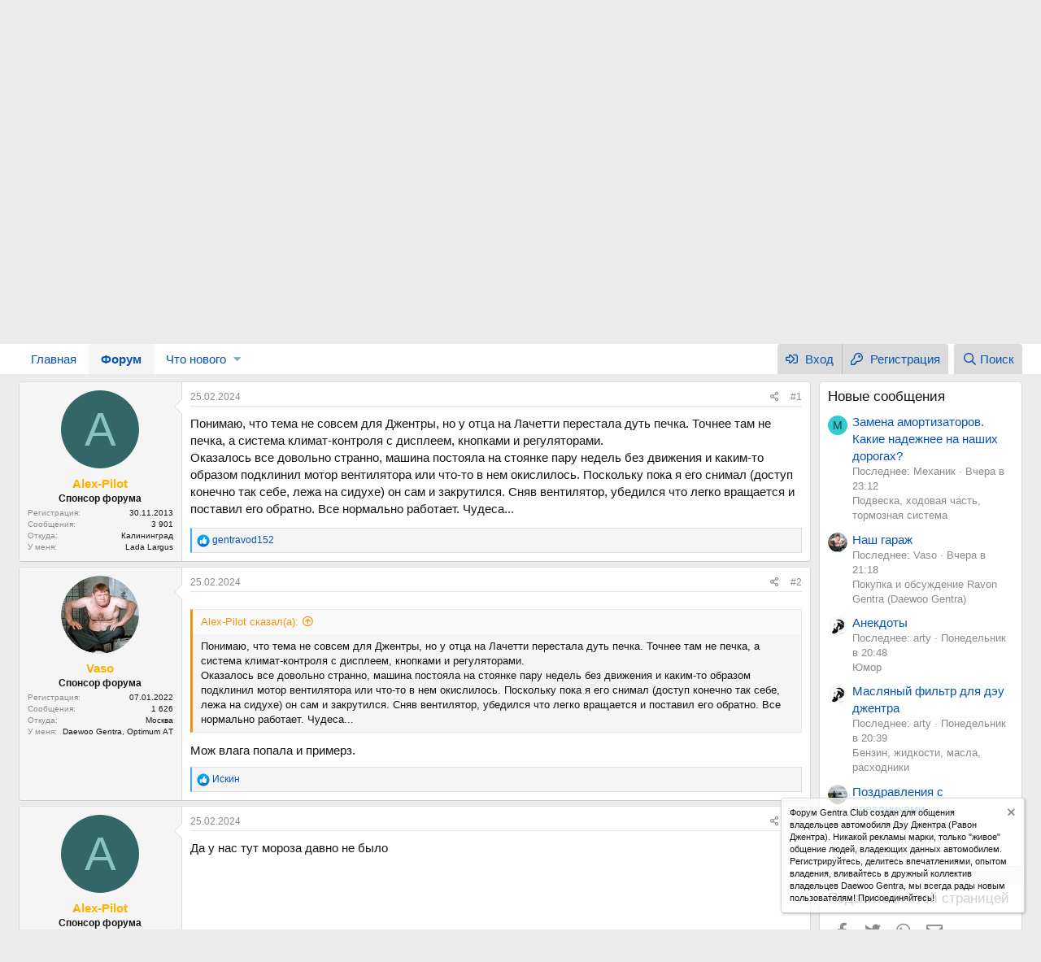

--- FILE ---
content_type: text/html; charset=utf-8
request_url: https://gentra-club.ru/threads/ventiljator-klimata.4600/
body_size: 17876
content:
<!DOCTYPE html>
<html id="XF" lang="ru-RU" dir="LTR"
	data-app="public"
	data-template="thread_view"
	data-container-key="node-22"
	data-content-key="thread-4600"
	data-logged-in="false"
	data-cookie-prefix="xf_"
	data-csrf="1768959065,105a86902ba57eaefae7c449c02144d4"
	class="has-no-js template-thread_view"
	 data-run-jobs="">
<head>
	<!-- Yandex.RTB -->
<script>window.yaContextCb=window.yaContextCb||[]</script>
<script src="https://yandex.ru/ads/system/context.js" async></script>
	<meta charset="utf-8" />
	<meta http-equiv="X-UA-Compatible" content="IE=Edge" />
	<meta name="viewport" content="width=device-width, initial-scale=1, viewport-fit=cover">

	
	
	

	<title>Вентилятор климата | Gentra Club - Клуб Ravon Gentra (Daewoo Gentra)</title>

	
		
		<meta name="description" content="Понимаю, что тема не совсем для Джентры, но у отца на Лачетти перестала дуть печка. Точнее там не печка, а система климат-контроля с дисплеем, кнопками и..." />
		<meta property="og:description" content="Понимаю, что тема не совсем для Джентры, но у отца на Лачетти перестала дуть печка. Точнее там не печка, а система климат-контроля с дисплеем, кнопками и регуляторами.
Оказалось все довольно странно, машина постояла на стоянке пару недель без движения и каким-то образом подклинил мотор..." />
		<meta property="twitter:description" content="Понимаю, что тема не совсем для Джентры, но у отца на Лачетти перестала дуть печка. Точнее там не печка, а система климат-контроля с дисплеем, кнопками и регуляторами.
Оказалось все довольно..." />
	
	
		<meta property="og:url" content="https://gentra-club.ru/threads/ventiljator-klimata.4600/" />
	
		<link rel="canonical" href="https://gentra-club.ru/threads/ventiljator-klimata.4600/" />
	

	
		
	
	
	<meta property="og:site_name" content="Gentra Club - Клуб Ravon Gentra (Daewoo Gentra)" />


	
	
		
	
	
	<meta property="og:type" content="website" />


	
	
		
	
	
	
		<meta property="og:title" content="Вентилятор климата" />
		<meta property="twitter:title" content="Вентилятор климата" />
	


	
	
	
	

	
		<meta name="theme-color" content="#fefefe" />
	

	
	

	


	<link rel="preload" href="/styles/fonts/fa/fa-regular-400.woff2?_v=5.12.1" as="font" type="font/woff2" crossorigin="anonymous" />


	<link rel="preload" href="/styles/fonts/fa/fa-solid-900.woff2?_v=5.12.1" as="font" type="font/woff2" crossorigin="anonymous" />


<link rel="preload" href="/styles/fonts/fa/fa-brands-400.woff2?_v=5.12.1" as="font" type="font/woff2" crossorigin="anonymous" />

	<link rel="stylesheet" href="/css.php?css=public%3Anormalize.css%2Cpublic%3Acore.less%2Cpublic%3Aapp.less&amp;s=1&amp;l=2&amp;d=1746104970&amp;k=f2d004f2e3cacc629a40d38c1be35fee5a33bac5" />

	<link rel="stylesheet" href="/css.php?css=public%3Abb_code.less%2Cpublic%3Amessage.less%2Cpublic%3Anotices.less%2Cpublic%3Ashare_controls.less%2Cpublic%3Aextra.less&amp;s=1&amp;l=2&amp;d=1746104970&amp;k=d9098f9b95ac54808a3bc2a5db05adc2385b1d31" />

	
		<script src="/js/xf/preamble.min.js?_v=448dca15"></script>
	


	
	
	
</head>
<body data-template="thread_view">

<div class="p-pageWrapper" id="top">



<header class="p-header" id="header">
	<div class="p-header-inner">
		<div class="p-header-content">

			<div class="p-header-logo p-header-logo--image">
				<a href="https://gentra-club.ru">
					<img src="/styles/default/xenforo/xenforo-logo.png"
						alt="Gentra Club - Клуб Ravon Gentra (Daewoo Gentra)"
						 />
				</a>
			</div>

			
		</div>
	</div>
</header>





	<div class="p-navSticky p-navSticky--primary" data-xf-init="sticky-header">
		
	<nav class="p-nav">
		<div class="p-nav-inner">
			<a class="p-nav-menuTrigger" data-xf-click="off-canvas" data-menu=".js-headerOffCanvasMenu" role="button" tabindex="0">
				<i aria-hidden="true"></i>
				<span class="p-nav-menuText">Меню</span>
			</a>

			<div class="p-nav-smallLogo">
				<a href="https://gentra-club.ru">
					<img src="/styles/default/xenforo/xenforo-logo.png"
						alt="Gentra Club - Клуб Ravon Gentra (Daewoo Gentra)"
					 />
				</a>
			</div>

			<div class="p-nav-scroller hScroller" data-xf-init="h-scroller" data-auto-scroll=".p-navEl.is-selected">
				<div class="hScroller-scroll">
					<ul class="p-nav-list js-offCanvasNavSource">
					
						<li>
							
	<div class="p-navEl " >
		

			
	
	<a href="https://gentra-club.ru"
		class="p-navEl-link "
		
		data-xf-key="1"
		data-nav-id="home">Главная</a>


			

		
		
	</div>

						</li>
					
						<li>
							
	<div class="p-navEl is-selected" data-has-children="true">
		

			
	
	<a href="/"
		class="p-navEl-link p-navEl-link--splitMenu "
		
		
		data-nav-id="forums">Форум</a>


			<a data-xf-key="2"
				data-xf-click="menu"
				data-menu-pos-ref="< .p-navEl"
				class="p-navEl-splitTrigger"
				role="button"
				tabindex="0"
				aria-label="Переключатель раскрытия"
				aria-expanded="false"
				aria-haspopup="true"></a>

		
		
			<div class="menu menu--structural" data-menu="menu" aria-hidden="true">
				<div class="menu-content">
					
						
	
	
	<a href="/whats-new/posts/"
		class="menu-linkRow u-indentDepth0 js-offCanvasCopy "
		
		
		data-nav-id="newPosts">Новые сообщения</a>

	

					
						
	
	
	<a href="/search/?type=post"
		class="menu-linkRow u-indentDepth0 js-offCanvasCopy "
		
		
		data-nav-id="searchForums">Поиск по форуму</a>

	

					
				</div>
			</div>
		
	</div>

						</li>
					
						<li>
							
	<div class="p-navEl " data-has-children="true">
		

			
	
	<a href="/whats-new/"
		class="p-navEl-link p-navEl-link--splitMenu "
		
		
		data-nav-id="whatsNew">Что нового</a>


			<a data-xf-key="3"
				data-xf-click="menu"
				data-menu-pos-ref="< .p-navEl"
				class="p-navEl-splitTrigger"
				role="button"
				tabindex="0"
				aria-label="Переключатель раскрытия"
				aria-expanded="false"
				aria-haspopup="true"></a>

		
		
			<div class="menu menu--structural" data-menu="menu" aria-hidden="true">
				<div class="menu-content">
					
						
	
	
	<a href="/whats-new/posts/"
		class="menu-linkRow u-indentDepth0 js-offCanvasCopy "
		 rel="nofollow"
		
		data-nav-id="whatsNewPosts">Новые сообщения</a>

	

					
						
	
	
	<a href="/whats-new/latest-activity"
		class="menu-linkRow u-indentDepth0 js-offCanvasCopy "
		 rel="nofollow"
		
		data-nav-id="latestActivity">Недавняя активность</a>

	

					
				</div>
			</div>
		
	</div>

						</li>
					
					</ul>
				</div>
			</div>

			<div class="p-nav-opposite">
				<div class="p-navgroup p-account p-navgroup--guest">
					
						<a href="/login/" class="p-navgroup-link p-navgroup-link--textual p-navgroup-link--logIn"
							data-xf-click="overlay" data-follow-redirects="on">
							<span class="p-navgroup-linkText">Вход</span>
						</a>
						
							<a href="/register/" class="p-navgroup-link p-navgroup-link--textual p-navgroup-link--register"
								data-xf-click="overlay" data-follow-redirects="on">
								<span class="p-navgroup-linkText">Регистрация</span>
							</a>
						
					
				</div>

				<div class="p-navgroup p-discovery">
					<a href="/whats-new/"
						class="p-navgroup-link p-navgroup-link--iconic p-navgroup-link--whatsnew"
						aria-label="Что нового"
						title="Что нового">
						<i aria-hidden="true"></i>
						<span class="p-navgroup-linkText">Что нового</span>
					</a>

					
						<a href="/search/"
							class="p-navgroup-link p-navgroup-link--iconic p-navgroup-link--search"
							data-xf-click="menu"
							data-xf-key="/"
							aria-label="Поиск"
							aria-expanded="false"
							aria-haspopup="true"
							title="Поиск">
							<i aria-hidden="true"></i>
							<span class="p-navgroup-linkText">Поиск</span>
						</a>
						<div class="menu menu--structural menu--wide" data-menu="menu" aria-hidden="true">
							<form action="/search/search" method="post"
								class="menu-content"
								data-xf-init="quick-search">

								<h3 class="menu-header">Поиск</h3>
								
								<div class="menu-row">
									
										<div class="inputGroup inputGroup--joined">
											<input type="text" class="input" name="keywords" placeholder="Поиск..." aria-label="Поиск" data-menu-autofocus="true" />
											
			<select name="constraints" class="js-quickSearch-constraint input" aria-label="Поиск в">
				<option value="">Везде</option>
<option value="{&quot;search_type&quot;:&quot;post&quot;}">Темы</option>
<option value="{&quot;search_type&quot;:&quot;post&quot;,&quot;c&quot;:{&quot;nodes&quot;:[22],&quot;child_nodes&quot;:1}}">Этот раздел</option>
<option value="{&quot;search_type&quot;:&quot;post&quot;,&quot;c&quot;:{&quot;thread&quot;:4600}}">Эта тема</option>

			</select>
		
										</div>
									
								</div>

								
								<div class="menu-row">
									<label class="iconic"><input type="checkbox"  name="c[title_only]" value="1" /><i aria-hidden="true"></i><span class="iconic-label">Искать только в заголовках</span></label>

								</div>
								
								<div class="menu-row">
									<div class="inputGroup">
										<span class="inputGroup-text" id="ctrl_search_menu_by_member">Автор:</span>
										<input type="text" class="input" name="c[users]" data-xf-init="auto-complete" placeholder="Пользователь" aria-labelledby="ctrl_search_menu_by_member" />
									</div>
								</div>
								<div class="menu-footer">
									<span class="menu-footer-controls">
										<button type="submit" class="button--primary button button--icon button--icon--search"><span class="button-text">Найти</span></button>
										<a href="/search/" class="button"><span class="button-text">Расширенный поиск...</span></a>
									</span>
								</div>

								<input type="hidden" name="_xfToken" value="1768959065,105a86902ba57eaefae7c449c02144d4" />
							</form>
						</div>
					
				</div>
			</div>
		</div>
	</nav>

	</div>
	
	
		<div class="p-sectionLinks">
			<div class="p-sectionLinks-inner hScroller" data-xf-init="h-scroller">
				<div class="hScroller-scroll">
					<ul class="p-sectionLinks-list">
					
						<li>
							
	<div class="p-navEl " >
		

			
	
	<a href="/whats-new/posts/"
		class="p-navEl-link "
		
		data-xf-key="alt+1"
		data-nav-id="newPosts">Новые сообщения</a>


			

		
		
	</div>

						</li>
					
						<li>
							
	<div class="p-navEl " >
		

			
	
	<a href="/search/?type=post"
		class="p-navEl-link "
		
		data-xf-key="alt+2"
		data-nav-id="searchForums">Поиск по форуму</a>


			

		
		
	</div>

						</li>
					
					</ul>
				</div>
			</div>
		</div>
	



<div class="offCanvasMenu offCanvasMenu--nav js-headerOffCanvasMenu" data-menu="menu" aria-hidden="true" data-ocm-builder="navigation">
	<div class="offCanvasMenu-backdrop" data-menu-close="true"></div>
	<div class="offCanvasMenu-content">
		<div class="offCanvasMenu-header">
			Меню
			<a class="offCanvasMenu-closer" data-menu-close="true" role="button" tabindex="0" aria-label="Закрыть"></a>
		</div>
		
			<div class="p-offCanvasRegisterLink">
				<div class="offCanvasMenu-linkHolder">
					<a href="/login/" class="offCanvasMenu-link" data-xf-click="overlay" data-menu-close="true">
						Вход
					</a>
				</div>
				<hr class="offCanvasMenu-separator" />
				
					<div class="offCanvasMenu-linkHolder">
						<a href="/register/" class="offCanvasMenu-link" data-xf-click="overlay" data-menu-close="true">
							Регистрация
						</a>
					</div>
					<hr class="offCanvasMenu-separator" />
				
			</div>
		
		<div class="js-offCanvasNavTarget"></div>
	</div>
</div>

<div class="p-body">
	<div class="p-body-inner">
		<!--XF:EXTRA_OUTPUT-->

		
			
	
		
		
		

		<ul class="notices notices--block notices--isMulti js-notices"
			data-xf-init="notices"
			data-type="block"
			data-scroll-interval="6">

			
				
	<li class="notice js-notice notice--primary"
		data-notice-id="14"
		data-delay-duration="0"
		data-display-duration="0"
		data-auto-dismiss=""
		data-visibility="">

		
		<div class="notice-content">
			
			<b><center><font size="4" color="red">ВНИМАНИЕ! ПРОСЬБА ВОЗДЕРЖАТЬСЯ ОТ ОБСУЖДЕНИЯ НА ФОРУМЕ ЛЮБЫХ ПОЛИТИЧЕСКИХ СОБЫТИЙ! СПАСИБО!</font></center></b>
		</div>
	</li>

			
				
	<li class="notice js-notice notice--primary"
		data-notice-id="13"
		data-delay-duration="0"
		data-display-duration="0"
		data-auto-dismiss=""
		data-visibility="">

		
		<div class="notice-content">
			
			<!-- Yandex.RTB R-A-1602504-1 -->
<div id="yandex_rtb_R-A-1602504-1"></div>
<script>window.yaContextCb.push(()=>{
	Ya.Context.AdvManager.render({
		"blockId": "R-A-1602504-1",
		"renderTo": "yandex_rtb_R-A-1602504-1"
	})
})
</script>
		</div>
	</li>

			
		</ul>
	

		

		

		
		
	
		<ul class="p-breadcrumbs "
			itemscope itemtype="https://schema.org/BreadcrumbList">
		
			

			
			
				
				
	<li itemprop="itemListElement" itemscope itemtype="https://schema.org/ListItem">
		<a href="https://gentra-club.ru" itemprop="item">
			<span itemprop="name">Главная</span>
		</a>
		<meta itemprop="position" content="1" />
	</li>

			

			
				
				
	<li itemprop="itemListElement" itemscope itemtype="https://schema.org/ListItem">
		<a href="/" itemprop="item">
			<span itemprop="name">Форум</span>
		</a>
		<meta itemprop="position" content="2" />
	</li>

			
			
				
				
	<li itemprop="itemListElement" itemscope itemtype="https://schema.org/ListItem">
		<a href="/#ravon-gentra-forum-gentra-club.1" itemprop="item">
			<span itemprop="name">Ravon Gentra | Форум Gentra Club</span>
		</a>
		<meta itemprop="position" content="3" />
	</li>

			
				
				
	<li itemprop="itemListElement" itemscope itemtype="https://schema.org/ListItem">
		<a href="/forums/obsluzhivanie-daewoo-gentra-ehkspluatacija-i-remont.4/" itemprop="item">
			<span itemprop="name">Обслуживание Daewoo Gentra: эксплуатация и ремонт</span>
		</a>
		<meta itemprop="position" content="4" />
	</li>

			
				
				
	<li itemprop="itemListElement" itemscope itemtype="https://schema.org/ListItem">
		<a href="/forums/otoplenie-ventiljacija-kondicioner.22/" itemprop="item">
			<span itemprop="name">Отопление, вентиляция, кондиционер</span>
		</a>
		<meta itemprop="position" content="5" />
	</li>

			

		
		</ul>
	

		

		
	<noscript><div class="blockMessage blockMessage--important blockMessage--iconic u-noJsOnly">JavaScript отключен. Для полноценно использования нашего сайта, пожалуйста, включите JavaScript в своем браузере.</div></noscript>

		
	<!--[if lt IE 9]><div class="blockMessage blockMessage&#45;&#45;important blockMessage&#45;&#45;iconic">Вы используете устаревший браузер. Этот и другие сайты могут отображаться в нем неправильно.<br />Необходимо обновить браузер или попробовать использовать <a href="https://www.google.com/chrome/browser/" target="_blank">другой</a>.</div><![endif]-->


		
			<div class="p-body-header">
			
				
					<div class="p-title ">
					
						
							<h1 class="p-title-value">Вентилятор климата</h1>
						
						
					
					</div>
				

				
					<div class="p-description">
	<ul class="listInline listInline--bullet">
		<li>
			<i class="fa--xf far fa-user" aria-hidden="true" title="Автор темы"></i>
			<span class="u-srOnly">Автор темы</span>

			<a href="/members/alex-pilot.611/" class="username  u-concealed" dir="auto" data-user-id="611" data-xf-init="member-tooltip">Alex-Pilot</a>
		</li>
		<li>
			<i class="fa--xf far fa-clock" aria-hidden="true" title="Дата начала"></i>
			<span class="u-srOnly">Дата начала</span>

			<a href="/threads/ventiljator-klimata.4600/" class="u-concealed"><time  class="u-dt" dir="auto" datetime="2024-02-25T16:52:16+0300" data-time="1708869136" data-date-string="25.02.2024" data-time-string="16:52" title="25.02.2024 в 16:52">25.02.2024</time></a>
		</li>
		
	</ul>
</div>
				
			
			</div>
		

		<div class="p-body-main p-body-main--withSidebar ">
			

			<div class="p-body-content">
				
				<div class="p-body-pageContent">








	
	
	
		
	
	
	


	
	
	
		
	
	
	


	
	
		
	
	
	


	
	









	

	
		
	







	



    



    





<div class="block block--messages" data-xf-init="" data-type="post" data-href="/inline-mod/">

	
	


	<div class="block-outer"></div>

	<div class="block-outer js-threadStatusField"></div>

	<div class="block-container lbContainer"
		data-xf-init="lightbox select-to-quote"
		data-message-selector=".js-post"
		data-lb-id="thread-4600"
		data-lb-universal="0">

		<div class="block-body js-replyNewMessageContainer">
			
				
					
	
	
	<article class="message message--post js-post js-inlineModContainer  "
		data-author="Alex-Pilot"
		data-content="post-228325"
		id="js-post-228325">

		<span class="u-anchorTarget" id="post-228325"></span>

		<div class="message-inner">
			<div class="message-cell message-cell--user">
				

	<section itemscope itemtype="https://schema.org/Person" class="message-user">
		<div class="message-avatar ">
			<div class="message-avatar-wrapper">
				<a href="/members/alex-pilot.611/" class="avatar avatar--m avatar--default avatar--default--dynamic" data-user-id="611" data-xf-init="member-tooltip" style="background-color: #336666; color: #88c3c3">
			<span class="avatar-u611-m">A</span> 
		</a>
				
			</div>
		</div>
		<div class="message-userDetails">
			<h4 class="message-name"><a href="/members/alex-pilot.611/" class="username " dir="auto" data-user-id="611" data-xf-init="member-tooltip" itemprop="name"><span class="username--style11">Alex-Pilot</span></a></h4>
			<h5 class="userTitle message-userTitle" dir="auto" itemprop="jobTitle"><b>Спонсор форума</b></h5>
			
		</div>
		
			
			
				<div class="message-userExtras">
				
					
						<dl class="pairs pairs--justified">
							<dt>Регистрация</dt>
							<dd>30.11.2013</dd>
						</dl>
					
					
						<dl class="pairs pairs--justified">
							<dt>Сообщения</dt>
							<dd>3 901</dd>
						</dl>
					
					
					
					
					
					
					
						

	
		
			<dl class="pairs pairs--justified">
				<dt>Откуда</dt>
				<dd>
					
	
		
			Калининград
		
	

				</dd>
			</dl>
		
	
		
			<dl class="pairs pairs--justified">
				<dt>У меня</dt>
				<dd>
					
	
		
			Lada Largus
		
	

				</dd>
			</dl>
		
	

						
					
				
				</div>
			
		
		<span class="message-userArrow"></span>
	</section>

			</div>
			<div class="message-cell message-cell--main">
				<div class="message-main js-quickEditTarget">

					<header class="message-attribution message-attribution--split">
						<div class="message-attribution-main">
							<a href="/threads/ventiljator-klimata.4600/post-228325" class="u-concealed"
								rel="nofollow">
								<time  class="u-dt" dir="auto" datetime="2024-02-25T16:52:16+0300" data-time="1708869136" data-date-string="25.02.2024" data-time-string="16:52" title="25.02.2024 в 16:52">25.02.2024</time>
							</a>
						</div>

						<ul class="message-attribution-opposite message-attribution-opposite--list">
							
							<li>
								<a href="/threads/ventiljator-klimata.4600/post-228325"
									data-xf-init="share-tooltip" data-href="/posts/228325/share"
									rel="nofollow">
									<i class="fa--xf far fa-share-alt" aria-hidden="true"></i>
								</a>
							</li>
							
							
								<li>
									<a href="/threads/ventiljator-klimata.4600/post-228325" rel="nofollow">
										#1
									</a>
								</li>
							
						</ul>
					</header>

					<div class="message-content js-messageContent">

						
						
						

						<div class="message-userContent lbContainer js-lbContainer "
							data-lb-id="post-228325"
							data-lb-caption-desc="Alex-Pilot &middot; 25.02.2024 в 16:52">

							
								

	

							

							<article class="message-body js-selectToQuote">
								
								<div class="bbWrapper">Понимаю, что тема не совсем для Джентры, но у отца на Лачетти перестала дуть печка. Точнее там не печка, а система климат-контроля с дисплеем, кнопками и регуляторами.<br />
Оказалось все довольно странно, машина постояла на стоянке пару недель без движения и каким-то образом подклинил мотор вентилятора или что-то в нем окислилось. Поскольку пока я его снимал (доступ конечно так себе, лежа на сидухе) он сам и закрутился. Сняв вентилятор, убедился что легко вращается и поставил его обратно. Все нормально работает. Чудеса...</div>
								<div class="js-selectToQuoteEnd">&nbsp;</div>
								
							</article>

							
								

	

							

							
						</div>

						

						
	

					</div>

					<footer class="message-footer">
						

						<div class="reactionsBar js-reactionsList is-active">
							
	
	
		<ul class="reactionSummary">
		
			<li><span class="reaction reaction--small reaction--1" data-reaction-id="1"><i aria-hidden="true"></i><img src="[data-uri]" class="reaction-sprite js-reaction" alt="Like" title="Like" /></span></li>
		
		</ul>
	


<span class="u-srOnly">Реакции:</span>
<a class="reactionsBar-link" href="/posts/228325/reactions" data-xf-click="overlay" data-cache="false"><bdi>gentravod152</bdi></a>
						</div>

						<div class="js-historyTarget message-historyTarget toggleTarget" data-href="trigger-href"></div>
					</footer>
				</div>
			</div>
			
		</div>
	</article>

	

				
			
				
					
	
	
	<article class="message message--post js-post js-inlineModContainer  "
		data-author="Vaso"
		data-content="post-228330"
		id="js-post-228330">

		<span class="u-anchorTarget" id="post-228330"></span>

		<div class="message-inner">
			<div class="message-cell message-cell--user">
				

	<section itemscope itemtype="https://schema.org/Person" class="message-user">
		<div class="message-avatar ">
			<div class="message-avatar-wrapper">
				<a href="/members/vaso.5926/" class="avatar avatar--m" data-user-id="5926" data-xf-init="member-tooltip">
			<img src="/data/avatars/m/5/5926.jpg?1665217915" srcset="/data/avatars/l/5/5926.jpg?1665217915 2x" alt="Vaso" class="avatar-u5926-m" itemprop="image" /> 
		</a>
				
			</div>
		</div>
		<div class="message-userDetails">
			<h4 class="message-name"><a href="/members/vaso.5926/" class="username " dir="auto" data-user-id="5926" data-xf-init="member-tooltip" itemprop="name"><span class="username--style11">Vaso</span></a></h4>
			<h5 class="userTitle message-userTitle" dir="auto" itemprop="jobTitle"><b>Спонсор форума</b></h5>
			
		</div>
		
			
			
				<div class="message-userExtras">
				
					
						<dl class="pairs pairs--justified">
							<dt>Регистрация</dt>
							<dd>07.01.2022</dd>
						</dl>
					
					
						<dl class="pairs pairs--justified">
							<dt>Сообщения</dt>
							<dd>1 626</dd>
						</dl>
					
					
					
					
					
					
					
						

	
		
			<dl class="pairs pairs--justified">
				<dt>Откуда</dt>
				<dd>
					
	
		
			Москва
		
	

				</dd>
			</dl>
		
	
		
			<dl class="pairs pairs--justified">
				<dt>У меня</dt>
				<dd>
					
	
		
			Daewoo Gentra, Optimum АT
		
	

				</dd>
			</dl>
		
	

						
					
				
				</div>
			
		
		<span class="message-userArrow"></span>
	</section>

			</div>
			<div class="message-cell message-cell--main">
				<div class="message-main js-quickEditTarget">

					<header class="message-attribution message-attribution--split">
						<div class="message-attribution-main">
							<a href="/threads/ventiljator-klimata.4600/post-228330" class="u-concealed"
								rel="nofollow">
								<time  class="u-dt" dir="auto" datetime="2024-02-25T18:13:26+0300" data-time="1708874006" data-date-string="25.02.2024" data-time-string="18:13" title="25.02.2024 в 18:13">25.02.2024</time>
							</a>
						</div>

						<ul class="message-attribution-opposite message-attribution-opposite--list">
							
							<li>
								<a href="/threads/ventiljator-klimata.4600/post-228330"
									data-xf-init="share-tooltip" data-href="/posts/228330/share"
									rel="nofollow">
									<i class="fa--xf far fa-share-alt" aria-hidden="true"></i>
								</a>
							</li>
							
							
								<li>
									<a href="/threads/ventiljator-klimata.4600/post-228330" rel="nofollow">
										#2
									</a>
								</li>
							
						</ul>
					</header>

					<div class="message-content js-messageContent">

						
						
						

						<div class="message-userContent lbContainer js-lbContainer "
							data-lb-id="post-228330"
							data-lb-caption-desc="Vaso &middot; 25.02.2024 в 18:13">

							

							<article class="message-body js-selectToQuote">
								
								<div class="bbWrapper"><blockquote class="bbCodeBlock bbCodeBlock--expandable bbCodeBlock--quote">
	
		<div class="bbCodeBlock-title">
			
				<a href="/goto/post?id=228325"
					class="bbCodeBlock-sourceJump"
					data-xf-click="attribution"
					data-content-selector="#post-228325">Alex-Pilot сказал(а):</a>
			
		</div>
	
	<div class="bbCodeBlock-content">
		
		<div class="bbCodeBlock-expandContent ">
			Понимаю, что тема не совсем для Джентры, но у отца на Лачетти перестала дуть печка. Точнее там не печка, а система климат-контроля с дисплеем, кнопками и регуляторами.<br />
Оказалось все довольно странно, машина постояла на стоянке пару недель без движения и каким-то образом подклинил мотор вентилятора или что-то в нем окислилось. Поскольку пока я его снимал (доступ конечно так себе, лежа на сидухе) он сам и закрутился. Сняв вентилятор, убедился что легко вращается и поставил его обратно. Все нормально работает. Чудеса...
		</div>
		<div class="bbCodeBlock-expandLink"><a>Нажмите, чтобы раскрыть...</a></div>
	</div>
</blockquote>Мож влага попала и примерз.</div>
								<div class="js-selectToQuoteEnd">&nbsp;</div>
								
							</article>

							

							
						</div>

						

						
	

					</div>

					<footer class="message-footer">
						

						<div class="reactionsBar js-reactionsList is-active">
							
	
	
		<ul class="reactionSummary">
		
			<li><span class="reaction reaction--small reaction--1" data-reaction-id="1"><i aria-hidden="true"></i><img src="[data-uri]" class="reaction-sprite js-reaction" alt="Like" title="Like" /></span></li>
		
		</ul>
	


<span class="u-srOnly">Реакции:</span>
<a class="reactionsBar-link" href="/posts/228330/reactions" data-xf-click="overlay" data-cache="false"><bdi>Искин</bdi></a>
						</div>

						<div class="js-historyTarget message-historyTarget toggleTarget" data-href="trigger-href"></div>
					</footer>
				</div>
			</div>
			
		</div>
	</article>

	

				
			
				
					
	
	
	<article class="message message--post js-post js-inlineModContainer  "
		data-author="Alex-Pilot"
		data-content="post-228339"
		id="js-post-228339">

		<span class="u-anchorTarget" id="post-228339"></span>

		<div class="message-inner">
			<div class="message-cell message-cell--user">
				

	<section itemscope itemtype="https://schema.org/Person" class="message-user">
		<div class="message-avatar ">
			<div class="message-avatar-wrapper">
				<a href="/members/alex-pilot.611/" class="avatar avatar--m avatar--default avatar--default--dynamic" data-user-id="611" data-xf-init="member-tooltip" style="background-color: #336666; color: #88c3c3">
			<span class="avatar-u611-m">A</span> 
		</a>
				
			</div>
		</div>
		<div class="message-userDetails">
			<h4 class="message-name"><a href="/members/alex-pilot.611/" class="username " dir="auto" data-user-id="611" data-xf-init="member-tooltip" itemprop="name"><span class="username--style11">Alex-Pilot</span></a></h4>
			<h5 class="userTitle message-userTitle" dir="auto" itemprop="jobTitle"><b>Спонсор форума</b></h5>
			
		</div>
		
			
			
				<div class="message-userExtras">
				
					
						<dl class="pairs pairs--justified">
							<dt>Регистрация</dt>
							<dd>30.11.2013</dd>
						</dl>
					
					
						<dl class="pairs pairs--justified">
							<dt>Сообщения</dt>
							<dd>3 901</dd>
						</dl>
					
					
					
					
					
					
					
						

	
		
			<dl class="pairs pairs--justified">
				<dt>Откуда</dt>
				<dd>
					
	
		
			Калининград
		
	

				</dd>
			</dl>
		
	
		
			<dl class="pairs pairs--justified">
				<dt>У меня</dt>
				<dd>
					
	
		
			Lada Largus
		
	

				</dd>
			</dl>
		
	

						
					
				
				</div>
			
		
		<span class="message-userArrow"></span>
	</section>

			</div>
			<div class="message-cell message-cell--main">
				<div class="message-main js-quickEditTarget">

					<header class="message-attribution message-attribution--split">
						<div class="message-attribution-main">
							<a href="/threads/ventiljator-klimata.4600/post-228339" class="u-concealed"
								rel="nofollow">
								<time  class="u-dt" dir="auto" datetime="2024-02-25T20:38:35+0300" data-time="1708882715" data-date-string="25.02.2024" data-time-string="20:38" title="25.02.2024 в 20:38">25.02.2024</time>
							</a>
						</div>

						<ul class="message-attribution-opposite message-attribution-opposite--list">
							
							<li>
								<a href="/threads/ventiljator-klimata.4600/post-228339"
									data-xf-init="share-tooltip" data-href="/posts/228339/share"
									rel="nofollow">
									<i class="fa--xf far fa-share-alt" aria-hidden="true"></i>
								</a>
							</li>
							
							
								<li>
									<a href="/threads/ventiljator-klimata.4600/post-228339" rel="nofollow">
										#3
									</a>
								</li>
							
						</ul>
					</header>

					<div class="message-content js-messageContent">

						
						
						

						<div class="message-userContent lbContainer js-lbContainer "
							data-lb-id="post-228339"
							data-lb-caption-desc="Alex-Pilot &middot; 25.02.2024 в 20:38">

							

							<article class="message-body js-selectToQuote">
								
								<div class="bbWrapper">Да у нас тут мороза давно не было</div>
								<div class="js-selectToQuoteEnd">&nbsp;</div>
								
							</article>

							

							
						</div>

						

						
	

					</div>

					<footer class="message-footer">
						

						<div class="reactionsBar js-reactionsList ">
							
						</div>

						<div class="js-historyTarget message-historyTarget toggleTarget" data-href="trigger-href"></div>
					</footer>
				</div>
			</div>
			
		</div>
	</article>

	

				
			
				
					
	
	
	<article class="message message--post js-post js-inlineModContainer  "
		data-author="Dimbombas"
		data-content="post-228341"
		id="js-post-228341">

		<span class="u-anchorTarget" id="post-228341"></span>

		<div class="message-inner">
			<div class="message-cell message-cell--user">
				

	<section itemscope itemtype="https://schema.org/Person" class="message-user">
		<div class="message-avatar ">
			<div class="message-avatar-wrapper">
				<a href="/members/dimbombas.1524/" class="avatar avatar--m avatar--default avatar--default--dynamic" data-user-id="1524" data-xf-init="member-tooltip" style="background-color: #669933; color: #0d1306">
			<span class="avatar-u1524-m">D</span> 
		</a>
				
			</div>
		</div>
		<div class="message-userDetails">
			<h4 class="message-name"><a href="/members/dimbombas.1524/" class="username " dir="auto" data-user-id="1524" data-xf-init="member-tooltip" itemprop="name"><span class="username--style11">Dimbombas</span></a></h4>
			<h5 class="userTitle message-userTitle" dir="auto" itemprop="jobTitle"><b>Спонсор форума</b></h5>
			
		</div>
		
			
			
				<div class="message-userExtras">
				
					
						<dl class="pairs pairs--justified">
							<dt>Регистрация</dt>
							<dd>02.11.2014</dd>
						</dl>
					
					
						<dl class="pairs pairs--justified">
							<dt>Сообщения</dt>
							<dd>406</dd>
						</dl>
					
					
					
					
					
					
					
						

	
		
			<dl class="pairs pairs--justified">
				<dt>Откуда</dt>
				<dd>
					
	
		
			Perm
		
	

				</dd>
			</dl>
		
	
		
			<dl class="pairs pairs--justified">
				<dt>У меня</dt>
				<dd>
					
	
		
			Оптимум, мех.
		
	

				</dd>
			</dl>
		
	

						
					
				
				</div>
			
		
		<span class="message-userArrow"></span>
	</section>

			</div>
			<div class="message-cell message-cell--main">
				<div class="message-main js-quickEditTarget">

					<header class="message-attribution message-attribution--split">
						<div class="message-attribution-main">
							<a href="/threads/ventiljator-klimata.4600/post-228341" class="u-concealed"
								rel="nofollow">
								<time  class="u-dt" dir="auto" datetime="2024-02-25T21:00:06+0300" data-time="1708884006" data-date-string="25.02.2024" data-time-string="21:00" title="25.02.2024 в 21:00">25.02.2024</time>
							</a>
						</div>

						<ul class="message-attribution-opposite message-attribution-opposite--list">
							
							<li>
								<a href="/threads/ventiljator-klimata.4600/post-228341"
									data-xf-init="share-tooltip" data-href="/posts/228341/share"
									rel="nofollow">
									<i class="fa--xf far fa-share-alt" aria-hidden="true"></i>
								</a>
							</li>
							
							
								<li>
									<a href="/threads/ventiljator-klimata.4600/post-228341" rel="nofollow">
										#4
									</a>
								</li>
							
						</ul>
					</header>

					<div class="message-content js-messageContent">

						
						
						

						<div class="message-userContent lbContainer js-lbContainer "
							data-lb-id="post-228341"
							data-lb-caption-desc="Dimbombas &middot; 25.02.2024 в 21:00">

							

							<article class="message-body js-selectToQuote">
								
								<div class="bbWrapper">На Джентре та же фигня была. Перестал включаться зимой. Снимал с нецензурной лексикой и проклятиями. Разобрал, почистил, собрал - работает.<br />

	

	<div class="bbCodeBlock bbCodeBlock--unfurl is-pending is-recrawl  js-unfurl fauxBlockLink"
		data-unfurl="true" data-result-id="1854" data-url="https://gentra-club.ru/threads/ne-rabotaet-ventiljator-na-1_yx-trjox-skorostjax.2282/post-213341" data-host="gentra-club.ru" data-pending="true">
		<div class="contentRow">
			
				<div class="contentRow-figure contentRow-figure--fixedSmall js-unfurl-figure">
					
						<span class="fa-2x u-muted">
							<i class="fa--xf far fa-spinner fa-pulse" aria-hidden="true"></i>
						</span>
					
				</div>
			
			<div class="contentRow-main">
				<h3 class="contentRow-header js-unfurl-title">
					<a href="https://gentra-club.ru/threads/ne-rabotaet-ventiljator-na-1_yx-trjox-skorostjax.2282/post-213341"
						class="link link--internal fauxBlockLink-blockLink"
						target=""
						rel=""
						data-proxy-href="">
						Не работает вентилятор на 1_ых трёх скоростях
					</a>
				</h3>

				<div class="contentRow-snippet js-unfurl-desc">Резистор, как я понимаю, и горит когда вал клинит? Если его закоротить (после чистки мотора), то в следующий клин вала что произойдёт? Предохранитель сгорит? Или что-то другое?  Не фантазируй заранее, снимай двигатель и смотри. Скорей всего щетки зависли или какой-то контакт отвалился.</div>

				<div class="contentRow-minor contentRow-minor--hideLinks">
					<span class="js-unfurl-favicon">
						
					</span>
					gentra-club.ru
				</div>
			</div>
		</div>
	</div></div>
								<div class="js-selectToQuoteEnd">&nbsp;</div>
								
							</article>

							

							
						</div>

						

						
	

					</div>

					<footer class="message-footer">
						

						<div class="reactionsBar js-reactionsList ">
							
						</div>

						<div class="js-historyTarget message-historyTarget toggleTarget" data-href="trigger-href"></div>
					</footer>
				</div>
			</div>
			
		</div>
	</article>

	

				
			
				
					
	
	
	<article class="message message--post js-post js-inlineModContainer  "
		data-author="Механик"
		data-content="post-228345"
		id="js-post-228345">

		<span class="u-anchorTarget" id="post-228345"></span>

		<div class="message-inner">
			<div class="message-cell message-cell--user">
				

	<section itemscope itemtype="https://schema.org/Person" class="message-user">
		<div class="message-avatar ">
			<div class="message-avatar-wrapper">
				<a href="/members/mexanik.1892/" class="avatar avatar--m avatar--default avatar--default--dynamic" data-user-id="1892" data-xf-init="member-tooltip" style="background-color: #33cccc; color: #0f3d3d">
			<span class="avatar-u1892-m">М</span> 
		</a>
				
			</div>
		</div>
		<div class="message-userDetails">
			<h4 class="message-name"><a href="/members/mexanik.1892/" class="username " dir="auto" data-user-id="1892" data-xf-init="member-tooltip" itemprop="name"><span class="username--style4">Механик</span></a></h4>
			<h5 class="userTitle message-userTitle" dir="auto" itemprop="jobTitle">Moderator</h5>
			
		</div>
		
			
			
				<div class="message-userExtras">
				
					
						<dl class="pairs pairs--justified">
							<dt>Регистрация</dt>
							<dd>27.05.2015</dd>
						</dl>
					
					
						<dl class="pairs pairs--justified">
							<dt>Сообщения</dt>
							<dd>4 132</dd>
						</dl>
					
					
					
					
					
					
					
						

	
		
			<dl class="pairs pairs--justified">
				<dt>Откуда</dt>
				<dd>
					
	
		
			Москва
		
	

				</dd>
			</dl>
		
	
		
			<dl class="pairs pairs--justified">
				<dt>У меня</dt>
				<dd>
					
	
		
			Реззо 1,6л  Матиз 1,2л
		
	

				</dd>
			</dl>
		
	

						
					
				
				</div>
			
		
		<span class="message-userArrow"></span>
	</section>

			</div>
			<div class="message-cell message-cell--main">
				<div class="message-main js-quickEditTarget">

					<header class="message-attribution message-attribution--split">
						<div class="message-attribution-main">
							<a href="/threads/ventiljator-klimata.4600/post-228345" class="u-concealed"
								rel="nofollow">
								<time  class="u-dt" dir="auto" datetime="2024-02-25T23:07:26+0300" data-time="1708891646" data-date-string="25.02.2024" data-time-string="23:07" title="25.02.2024 в 23:07">25.02.2024</time>
							</a>
						</div>

						<ul class="message-attribution-opposite message-attribution-opposite--list">
							
							<li>
								<a href="/threads/ventiljator-klimata.4600/post-228345"
									data-xf-init="share-tooltip" data-href="/posts/228345/share"
									rel="nofollow">
									<i class="fa--xf far fa-share-alt" aria-hidden="true"></i>
								</a>
							</li>
							
							
								<li>
									<a href="/threads/ventiljator-klimata.4600/post-228345" rel="nofollow">
										#5
									</a>
								</li>
							
						</ul>
					</header>

					<div class="message-content js-messageContent">

						
						
						

						<div class="message-userContent lbContainer js-lbContainer "
							data-lb-id="post-228345"
							data-lb-caption-desc="Механик &middot; 25.02.2024 в 23:07">

							

							<article class="message-body js-selectToQuote">
								
								<div class="bbWrapper"><blockquote class="bbCodeBlock bbCodeBlock--expandable bbCodeBlock--quote">
	
		<div class="bbCodeBlock-title">
			
				<a href="/goto/post?id=228325"
					class="bbCodeBlock-sourceJump"
					data-xf-click="attribution"
					data-content-selector="#post-228325">Alex-Pilot сказал(а):</a>
			
		</div>
	
	<div class="bbCodeBlock-content">
		
		<div class="bbCodeBlock-expandContent ">
			Понимаю, что тема не совсем для Джентры, но у отца на Лачетти перестала дуть печка. Точнее там не печка, а система климат-контроля с дисплеем, кнопками и регуляторами.<br />
Оказалось все довольно странно, машина постояла на стоянке пару недель без движения и каким-то образом подклинил мотор вентилятора или что-то в нем окислилось. Поскольку пока я его снимал (доступ конечно так себе, лежа на сидухе) он сам и закрутился. Сняв вентилятор, убедился что легко вращается и поставил его обратно. Все нормально работает. Чудеса...
		</div>
		<div class="bbCodeBlock-expandLink"><a>Нажмите, чтобы раскрыть...</a></div>
	</div>
</blockquote>Обычно щётки повисают. Если снял, хотя бы нужно было его продуть, и на фетр подшипников капнуть несколько капель моторного масла.</div>
								<div class="js-selectToQuoteEnd">&nbsp;</div>
								
							</article>

							

							
						</div>

						

						
	

					</div>

					<footer class="message-footer">
						

						<div class="reactionsBar js-reactionsList is-active">
							
	
	
		<ul class="reactionSummary">
		
			<li><span class="reaction reaction--small reaction--1" data-reaction-id="1"><i aria-hidden="true"></i><img src="[data-uri]" class="reaction-sprite js-reaction" alt="Like" title="Like" /></span></li>
		
		</ul>
	


<span class="u-srOnly">Реакции:</span>
<a class="reactionsBar-link" href="/posts/228345/reactions" data-xf-click="overlay" data-cache="false"><bdi>Искин</bdi> и <bdi>gentravod152</bdi></a>
						</div>

						<div class="js-historyTarget message-historyTarget toggleTarget" data-href="trigger-href"></div>
					</footer>
				</div>
			</div>
			
		</div>
	</article>

	

				
			
				
					
	
	
	<article class="message message--post js-post js-inlineModContainer  "
		data-author="Alex-Pilot"
		data-content="post-228346"
		id="js-post-228346">

		<span class="u-anchorTarget" id="post-228346"></span>

		<div class="message-inner">
			<div class="message-cell message-cell--user">
				

	<section itemscope itemtype="https://schema.org/Person" class="message-user">
		<div class="message-avatar ">
			<div class="message-avatar-wrapper">
				<a href="/members/alex-pilot.611/" class="avatar avatar--m avatar--default avatar--default--dynamic" data-user-id="611" data-xf-init="member-tooltip" style="background-color: #336666; color: #88c3c3">
			<span class="avatar-u611-m">A</span> 
		</a>
				
			</div>
		</div>
		<div class="message-userDetails">
			<h4 class="message-name"><a href="/members/alex-pilot.611/" class="username " dir="auto" data-user-id="611" data-xf-init="member-tooltip" itemprop="name"><span class="username--style11">Alex-Pilot</span></a></h4>
			<h5 class="userTitle message-userTitle" dir="auto" itemprop="jobTitle"><b>Спонсор форума</b></h5>
			
		</div>
		
			
			
				<div class="message-userExtras">
				
					
						<dl class="pairs pairs--justified">
							<dt>Регистрация</dt>
							<dd>30.11.2013</dd>
						</dl>
					
					
						<dl class="pairs pairs--justified">
							<dt>Сообщения</dt>
							<dd>3 901</dd>
						</dl>
					
					
					
					
					
					
					
						

	
		
			<dl class="pairs pairs--justified">
				<dt>Откуда</dt>
				<dd>
					
	
		
			Калининград
		
	

				</dd>
			</dl>
		
	
		
			<dl class="pairs pairs--justified">
				<dt>У меня</dt>
				<dd>
					
	
		
			Lada Largus
		
	

				</dd>
			</dl>
		
	

						
					
				
				</div>
			
		
		<span class="message-userArrow"></span>
	</section>

			</div>
			<div class="message-cell message-cell--main">
				<div class="message-main js-quickEditTarget">

					<header class="message-attribution message-attribution--split">
						<div class="message-attribution-main">
							<a href="/threads/ventiljator-klimata.4600/post-228346" class="u-concealed"
								rel="nofollow">
								<time  class="u-dt" dir="auto" datetime="2024-02-25T23:49:50+0300" data-time="1708894190" data-date-string="25.02.2024" data-time-string="23:49" title="25.02.2024 в 23:49">25.02.2024</time>
							</a>
						</div>

						<ul class="message-attribution-opposite message-attribution-opposite--list">
							
							<li>
								<a href="/threads/ventiljator-klimata.4600/post-228346"
									data-xf-init="share-tooltip" data-href="/posts/228346/share"
									rel="nofollow">
									<i class="fa--xf far fa-share-alt" aria-hidden="true"></i>
								</a>
							</li>
							
							
								<li>
									<a href="/threads/ventiljator-klimata.4600/post-228346" rel="nofollow">
										#6
									</a>
								</li>
							
						</ul>
					</header>

					<div class="message-content js-messageContent">

						
						
						

						<div class="message-userContent lbContainer js-lbContainer "
							data-lb-id="post-228346"
							data-lb-caption-desc="Alex-Pilot &middot; 25.02.2024 в 23:49">

							

							<article class="message-body js-selectToQuote">
								
								<div class="bbWrapper">Да, всю пыль и грязь с него вытряхнул.</div>
								<div class="js-selectToQuoteEnd">&nbsp;</div>
								
							</article>

							

							
						</div>

						

						
	

					</div>

					<footer class="message-footer">
						

						<div class="reactionsBar js-reactionsList ">
							
						</div>

						<div class="js-historyTarget message-historyTarget toggleTarget" data-href="trigger-href"></div>
					</footer>
				</div>
			</div>
			
		</div>
	</article>

	

				
			
		</div>
	</div>

	
		<div class="block-outer block-outer--after">
			
				
				
				
					<div class="block-outer-opposite">
						
							<a href="/login/" class="button--link button" data-xf-click="overlay"><span class="button-text">
								Для ответа нужно войти/зарегистрироваться
							</span></a>
						
					</div>
				
			
		</div>
	

	
	

</div>




    



    




    



    

<div class="blockMessage blockMessage--none">
	
	
		
		<div class="shareButtons shareButtons--iconic" data-xf-init="share-buttons" data-page-url="" data-page-title="" data-page-desc="">
			
				<span class="shareButtons-label">Поделиться:</span>
			

			<div class="shareButtons-buttons">
				

					
						<a class="shareButtons-button shareButtons-button--brand shareButtons-button--facebook" data-href="https://www.facebook.com/sharer.php?u={url}">
							<i aria-hidden="true"></i>
							<span>Facebook</span>
						</a>
					

					
						<a class="shareButtons-button shareButtons-button--brand shareButtons-button--twitter" data-href="https://twitter.com/intent/tweet?url={url}&amp;text={title}">
							<i aria-hidden="true"></i>
							<span>Twitter</span>
						</a>
					

					

					

					

					
						<a class="shareButtons-button shareButtons-button--brand shareButtons-button--whatsApp" data-href="https://api.whatsapp.com/send?text={title}&nbsp;{url}">
							<i aria-hidden="true"></i>
							<span>WhatsApp</span>
						</a>
					

					
						<a class="shareButtons-button shareButtons-button--email" data-href="mailto:?subject={title}&amp;body={url}">
							<i aria-hidden="true"></i>
							<span>Электронная почта</span>
						</a>
					

					
						<a class="shareButtons-button shareButtons-button--link is-hidden" data-clipboard="{url}">
							<i aria-hidden="true"></i>
							<span>Ссылка</span>
						</a>
					
				
			</div>
		</div>
	

</div>



</div>
				

	

		
		<!-- Yandex.RTB R-A-1602504-8 -->
		<div id="yandex_rtb_R-A-1602504-8"></div>
		<script>
		window.yaContextCb.push(()=>{
			Ya.Context.AdvManager.render({
				"blockId": "R-A-1602504-8",
				"renderTo": "yandex_rtb_R-A-1602504-8"
			})
		})
		</script>

	


			</div>

			
				<div class="p-body-sidebar">
					
					
						<div class="block" data-widget-id="7" data-widget-key="forum_overview_new_posts" data-widget-definition="new_posts">
		<div class="block-container">
			
				<h3 class="block-minorHeader">
					<a href="/whats-new/posts/?skip=1" rel="nofollow">Новые сообщения</a>
				</h3>
				<ul class="block-body">
					
						
							<li class="block-row">
								
	<div class="contentRow">
		<div class="contentRow-figure">
			<a href="/members/mexanik.1892/" class="avatar avatar--xxs avatar--default avatar--default--dynamic" data-user-id="1892" data-xf-init="member-tooltip" style="background-color: #33cccc; color: #0f3d3d">
			<span class="avatar-u1892-s">М</span> 
		</a>
		</div>
		<div class="contentRow-main contentRow-main--close">
			
				<a href="/threads/zamena-amortizatorov-kakie-nadezhnee-na-nashix-dorogax.1350/post-246380">Замена амортизаторов. Какие надежнее на наших дорогах?</a>
			

			<div class="contentRow-minor contentRow-minor--hideLinks">
				<ul class="listInline listInline--bullet">
					<li>Последнее: Механик</li>
					<li><time  class="u-dt" dir="auto" datetime="2026-01-20T23:12:31+0300" data-time="1768939951" data-date-string="20.01.2026" data-time-string="23:12" title="20.01.2026 в 23:12">Вчера в 23:12</time></li>
				</ul>
			</div>
			<div class="contentRow-minor contentRow-minor--hideLinks">
				<a href="/forums/podveska-xodovaja-chast-tormoznaja-sistema.19/">Подвеска, ходовая часть, тормозная система</a>
			</div>
		</div>
	</div>

							</li>
						
							<li class="block-row">
								
	<div class="contentRow">
		<div class="contentRow-figure">
			<a href="/members/vaso.5926/" class="avatar avatar--xxs" data-user-id="5926" data-xf-init="member-tooltip">
			<img src="/data/avatars/s/5/5926.jpg?1665217915"  alt="Vaso" class="avatar-u5926-s" /> 
		</a>
		</div>
		<div class="contentRow-main contentRow-main--close">
			
				<a href="/threads/nash-garazh.5302/post-246379">Наш гараж</a>
			

			<div class="contentRow-minor contentRow-minor--hideLinks">
				<ul class="listInline listInline--bullet">
					<li>Последнее: Vaso</li>
					<li><time  class="u-dt" dir="auto" datetime="2026-01-20T21:18:42+0300" data-time="1768933122" data-date-string="20.01.2026" data-time-string="21:18" title="20.01.2026 в 21:18">Вчера в 21:18</time></li>
				</ul>
			</div>
			<div class="contentRow-minor contentRow-minor--hideLinks">
				<a href="/forums/pokupka-i-obsuzhdenie-ravon-gentra-daewoo-gentra.2/">Покупка и обсуждение Ravon Gentra (Daewoo Gentra)</a>
			</div>
		</div>
	</div>

							</li>
						
							<li class="block-row">
								
	<div class="contentRow">
		<div class="contentRow-figure">
			<a href="/members/arty.1948/" class="avatar avatar--xxs" data-user-id="1948" data-xf-init="member-tooltip">
			<img src="/data/avatars/s/1/1948.jpg?1587490351"  alt="arty" class="avatar-u1948-s" /> 
		</a>
		</div>
		<div class="contentRow-main contentRow-main--close">
			
				<a href="/threads/anekdoty.90/post-246342">Анекдоты</a>
			

			<div class="contentRow-minor contentRow-minor--hideLinks">
				<ul class="listInline listInline--bullet">
					<li>Последнее: arty</li>
					<li><time  class="u-dt" dir="auto" datetime="2026-01-19T20:48:47+0300" data-time="1768844927" data-date-string="19.01.2026" data-time-string="20:48" title="19.01.2026 в 20:48">Понедельник в 20:48</time></li>
				</ul>
			</div>
			<div class="contentRow-minor contentRow-minor--hideLinks">
				<a href="/forums/jumor.34/">Юмор</a>
			</div>
		</div>
	</div>

							</li>
						
							<li class="block-row">
								
	<div class="contentRow">
		<div class="contentRow-figure">
			<a href="/members/arty.1948/" class="avatar avatar--xxs" data-user-id="1948" data-xf-init="member-tooltip">
			<img src="/data/avatars/s/1/1948.jpg?1587490351"  alt="arty" class="avatar-u1948-s" /> 
		</a>
		</div>
		<div class="contentRow-main contentRow-main--close">
			
				<a href="/threads/masljanyj-filtr-dlja-dehu-dzhentra.785/post-246338">Масляный фильтр для дэу джентра</a>
			

			<div class="contentRow-minor contentRow-minor--hideLinks">
				<ul class="listInline listInline--bullet">
					<li>Последнее: arty</li>
					<li><time  class="u-dt" dir="auto" datetime="2026-01-19T20:39:33+0300" data-time="1768844373" data-date-string="19.01.2026" data-time-string="20:39" title="19.01.2026 в 20:39">Понедельник в 20:39</time></li>
				</ul>
			</div>
			<div class="contentRow-minor contentRow-minor--hideLinks">
				<a href="/forums/benzin-zhidkosti-masla-rasxodniki.5/">Бензин, жидкости, масла, расходники</a>
			</div>
		</div>
	</div>

							</li>
						
							<li class="block-row">
								
	<div class="contentRow">
		<div class="contentRow-figure">
			<a href="/members/sterlja.2229/" class="avatar avatar--xxs" data-user-id="2229" data-xf-init="member-tooltip">
			<img src="/data/avatars/s/2/2229.jpg?1587581874"  alt="Стерля" class="avatar-u2229-s" /> 
		</a>
		</div>
		<div class="contentRow-main contentRow-main--close">
			
				<a href="/threads/pozdravlenija-s-prazdnikami.1690/post-246326">Поздравления с праздниками.</a>
			

			<div class="contentRow-minor contentRow-minor--hideLinks">
				<ul class="listInline listInline--bullet">
					<li>Последнее: Стерля</li>
					<li><time  class="u-dt" dir="auto" datetime="2026-01-19T07:25:29+0300" data-time="1768796729" data-date-string="19.01.2026" data-time-string="07:25" title="19.01.2026 в 07:25">Понедельник в 07:25</time></li>
				</ul>
			</div>
			<div class="contentRow-minor contentRow-minor--hideLinks">
				<a href="/forums/pozdravlenija.109/">Поздравления</a>
			</div>
		</div>
	</div>

							</li>
						
					
				</ul>
			
		</div>
	</div>


	<div class="block" data-widget-id="10" data-widget-key="forum_overview_share_page" data-widget-definition="share_page">
		<div class="block-container">
			<h3 class="block-minorHeader">Поделиться этой страницей</h3>
			<div class="block-body block-row">
				
					
	
		
		<div class="shareButtons shareButtons--iconic" data-xf-init="share-buttons" data-page-url="" data-page-title="" data-page-desc="">
			

			<div class="shareButtons-buttons">
				

					
						<a class="shareButtons-button shareButtons-button--brand shareButtons-button--facebook" data-href="https://www.facebook.com/sharer.php?u={url}">
							<i aria-hidden="true"></i>
							<span>Facebook</span>
						</a>
					

					
						<a class="shareButtons-button shareButtons-button--brand shareButtons-button--twitter" data-href="https://twitter.com/intent/tweet?url={url}&amp;text={title}">
							<i aria-hidden="true"></i>
							<span>Twitter</span>
						</a>
					

					

					

					

					
						<a class="shareButtons-button shareButtons-button--brand shareButtons-button--whatsApp" data-href="https://api.whatsapp.com/send?text={title}&nbsp;{url}">
							<i aria-hidden="true"></i>
							<span>WhatsApp</span>
						</a>
					

					
						<a class="shareButtons-button shareButtons-button--email" data-href="mailto:?subject={title}&amp;body={url}">
							<i aria-hidden="true"></i>
							<span>Электронная почта</span>
						</a>
					

					
						<a class="shareButtons-button shareButtons-button--link is-hidden" data-clipboard="{url}">
							<i aria-hidden="true"></i>
							<span>Ссылка</span>
						</a>
					
				
			</div>
		</div>
	

				
			</div>
		</div>
	</div>


	<div class="block">
		<div class="block-container">
			<h3 class="block-minorHeader">Партнеры</h3>
			<div class="block-body block-row">
				<!-- Yandex.RTB R-A-1602504-3 -->
<div id="yandex_rtb_R-A-1602504-3"></div>
<script>window.yaContextCb.push(()=>{
	Ya.Context.AdvManager.render({
		"blockId": "R-A-1602504-3",
		"renderTo": "yandex_rtb_R-A-1602504-3"
	})
})
</script>
			</div>
		</div>
	</div>
					
					
				</div>
			
		</div>

		
		
	
		<ul class="p-breadcrumbs p-breadcrumbs--bottom"
			itemscope itemtype="https://schema.org/BreadcrumbList">
		
			

			
			
				
				
	<li itemprop="itemListElement" itemscope itemtype="https://schema.org/ListItem">
		<a href="https://gentra-club.ru" itemprop="item">
			<span itemprop="name">Главная</span>
		</a>
		<meta itemprop="position" content="1" />
	</li>

			

			
				
				
	<li itemprop="itemListElement" itemscope itemtype="https://schema.org/ListItem">
		<a href="/" itemprop="item">
			<span itemprop="name">Форум</span>
		</a>
		<meta itemprop="position" content="2" />
	</li>

			
			
				
				
	<li itemprop="itemListElement" itemscope itemtype="https://schema.org/ListItem">
		<a href="/#ravon-gentra-forum-gentra-club.1" itemprop="item">
			<span itemprop="name">Ravon Gentra | Форум Gentra Club</span>
		</a>
		<meta itemprop="position" content="3" />
	</li>

			
				
				
	<li itemprop="itemListElement" itemscope itemtype="https://schema.org/ListItem">
		<a href="/forums/obsluzhivanie-daewoo-gentra-ehkspluatacija-i-remont.4/" itemprop="item">
			<span itemprop="name">Обслуживание Daewoo Gentra: эксплуатация и ремонт</span>
		</a>
		<meta itemprop="position" content="4" />
	</li>

			
				
				
	<li itemprop="itemListElement" itemscope itemtype="https://schema.org/ListItem">
		<a href="/forums/otoplenie-ventiljacija-kondicioner.22/" itemprop="item">
			<span itemprop="name">Отопление, вентиляция, кондиционер</span>
		</a>
		<meta itemprop="position" content="5" />
	</li>

			

		
		</ul>
	

		
	</div>
</div>

<footer class="p-footer" id="footer">
	<div class="p-footer-inner">

		<div class="p-footer-row">
			
				<div class="p-footer-row-main">
					<ul class="p-footer-linkList">
					
						
						
							<li><a href="/misc/language" data-xf-click="overlay"
								data-xf-init="tooltip" title="Выбор языка" rel="nofollow">
								<i class="fa--xf far fa-globe" aria-hidden="true"></i> Русский (RU)</a></li>
						
					
					</ul>
				</div>
			
			<div class="p-footer-row-opposite">
				<ul class="p-footer-linkList">
					

					
						<li><a href="/help/terms/">Условия и правила</a></li>
					

					
						<li><a href="/help/privacy-policy/">Политика конфиденциальности</a></li>
					

					
						<li><a href="/help/">Помощь</a></li>
					

					
						<li><a href="https://gentra-club.ru">Главная</a></li>
					
					
					<li><a href="/forums/-/index.rss" target="_blank" class="p-footer-rssLink" title="RSS"><span aria-hidden="true"><i class="fa--xf far fa-rss" aria-hidden="true"></i><span class="u-srOnly">RSS</span></span></a></li>
						<li>
					
						
	<!--LiveInternet counter--><script type="text/javascript"><!--
document.write("<a href='http://www.liveinternet.ru/click' "+
"target=_blank><img src='//counter.yadro.ru/hit?t16.2;r"+
escape(document.referrer)+((typeof(screen)=="undefined")?"":
";s"+screen.width+"*"+screen.height+"*"+(screen.colorDepth?
screen.colorDepth:screen.pixelDepth))+";u"+escape(document.URL)+
";"+Math.random()+
"' alt='' title='LiveInternet: показано число просмотров за 24"+
" часа, посетителей за 24 часа и за сегодня' "+
"border='0' width='88' height='31'><\/a>")
//--></script><!--/LiveInternet-->

<!-- Yandex.Metrika informer -->
<a href="https://metrika.yandex.ru/stat/?id=21346669&amp;from=informer"
target="_blank" rel="nofollow"><img src="https://informer.yandex.ru/informer/21346669/3_0_FFFFFFFF_FFFAFAFF_0_pageviews"
style="width:88px; height:31px; border:0;" alt="Яндекс.Метрика" title="Яндекс.Метрика: данные за сегодня (просмотры, визиты и уникальные посетители)" /></a>
<!-- /Yandex.Metrika informer -->

<!-- Yandex.Metrika counter -->
<script type="text/javascript" >
   (function(m,e,t,r,i,k,a){m[i]=m[i]||function(){(m[i].a=m[i].a||[]).push(arguments)};
   m[i].l=1*new Date();
   for (var j = 0; j < document.scripts.length; j++) {if (document.scripts[j].src === r) { return; }}
   k=e.createElement(t),a=e.getElementsByTagName(t)[0],k.async=1,k.src=r,a.parentNode.insertBefore(k,a)})
   (window, document, "script", "https://mc.yandex.ru/metrika/tag.js", "ym");

   ym(21346669, "init", {
        clickmap:true,
        trackLinks:true,
        accurateTrackBounce:true,
        webvisor:true
   });
</script>
<noscript><div><img src="https://mc.yandex.ru/watch/21346669" style="position:absolute; left:-9999px;" alt="" /></div></noscript>
<!-- /Yandex.Metrika counter -->
						</li>
				
					
				</ul>
			</div>
		</div>

		
			<div class="p-footer-copyright">
			
				
				 <p style="color:#000000">© Gentra Club 2013-2025. 18+ Использование любой информации возможно только при размещении гиперссылки на клубный сайт - https://gentra-club.ru . недорогая <a href="https://uip95.ru">бытовая химия</a> из турции
</p>

			
			</div>
		

		
	</div>
</footer>

</div> <!-- closing p-pageWrapper -->

<div class="u-bottomFixer js-bottomFixTarget">
	
		
	
		
		
		

		<ul class="notices notices--floating  js-notices"
			data-xf-init="notices"
			data-type="floating"
			data-scroll-interval="6">

			
				
	<li class="notice js-notice notice--primary"
		data-notice-id="12"
		data-delay-duration="0"
		data-display-duration="0"
		data-auto-dismiss=""
		data-visibility="">

		
		<div class="notice-content">
			
				<a href="/account/dismiss-notice?notice_id=12" class="notice-dismiss js-noticeDismiss" data-xf-init="tooltip" title="Скрыть объявление"></a>
			
			Форум Gentra Club создан для общения владельцев автомобиля Дэу Джентра (Равон Джентра). Никакой рекламы марки, только "живое" общение людей, владеющих данных автомобилем. Регистрируйтесь, делитесь впечатлениями, опытом владения, вливайтесь в дружный коллектив владельцев Daewoo Gentra, мы всегда рады новым пользователям! Присоединяйтесь!
		</div>
	</li>

			
		</ul>
	

	
	
</div>


	<div class="u-scrollButtons js-scrollButtons" data-trigger-type="up">
		<a href="#top" class="button--scroll button" data-xf-click="scroll-to"><span class="button-text"><i class="fa--xf far fa-arrow-up" aria-hidden="true"></i><span class="u-srOnly">Верх</span></span></a>
		
	</div>



	<script src="/js/vendor/jquery/jquery-3.4.1.min.js?_v=448dca15"></script>
	<script src="/js/vendor/vendor-compiled.js?_v=448dca15"></script>
	<script src="/js/xf/core-compiled.js?_v=448dca15"></script>
	<script src="/js/xf/notice.min.js?_v=448dca15"></script>

	<script>
		jQuery.extend(true, XF.config, {
			// 
			userId: 0,
			enablePush: true,
			pushAppServerKey: 'BNBL5dYG0zj41gxYBFyWILB3O2mXD5crwxyPh30fDKpAQHT7eGEpULSuAiyPqbapKD2qHuKYtxjZfBWu6V+cqZc=',
			url: {
				fullBase: 'https://gentra-club.ru/',
				basePath: '/',
				css: '/css.php?css=__SENTINEL__&s=1&l=2&d=1746104970',
				keepAlive: '/login/keep-alive'
			},
			cookie: {
				path: '/',
				domain: '',
				prefix: 'xf_',
				secure: true
			},
			csrf: '1768959065,105a86902ba57eaefae7c449c02144d4',
			js: {"\/js\/xf\/notice.min.js?_v=448dca15":true},
			css: {"public:bb_code.less":true,"public:message.less":true,"public:notices.less":true,"public:share_controls.less":true,"public:extra.less":true},
			time: {
				now: 1768959065,
				today: 1768942800,
				todayDow: 3,
				tomorrow: 1769029200,
				yesterday: 1768856400,
				week: 1768424400
			},
			borderSizeFeature: '3px',
			fontAwesomeWeight: 'r',
			enableRtnProtect: true,
			enableFormSubmitSticky: true,
			uploadMaxFilesize: 104857600,
			allowedVideoExtensions: ["m4v","mov","mp4","mp4v","mpeg","mpg","ogv","webm"],
			shortcodeToEmoji: true,
			visitorCounts: {
				conversations_unread: '0',
				alerts_unread: '0',
				total_unread: '0',
				title_count: true,
				icon_indicator: true
			},
			jsState: {},
			publicMetadataLogoUrl: '',
			publicPushBadgeUrl: 'https://gentra-club.ru/styles/default/xenforo/bell.png'
		});

		jQuery.extend(XF.phrases, {
			// 
			date_x_at_time_y: "{date} в {time}",
			day_x_at_time_y:  "{day} в {time}",
			yesterday_at_x:   "Вчера в {time}",
			x_minutes_ago:    "{minutes} мин. назад",
			one_minute_ago:   "Минуту назад",
			a_moment_ago:     "Только что",
			today_at_x:       "Сегодня в {time}",
			in_a_moment:      "Через секунду",
			in_a_minute:      "Через минуту",
			in_x_minutes:     "Через {minutes} мин.",
			later_today_at_x: "Позже сегодня в {time}",
			tomorrow_at_x:    "Завтра в {time}",

			day0: "Воскресенье",
			day1: "Понедельник",
			day2: "Вторник",
			day3: "Среда",
			day4: "Четверг",
			day5: "Пятница",
			day6: "Суббота",

			dayShort0: "Вс",
			dayShort1: "Пн",
			dayShort2: "Вт",
			dayShort3: "Ср",
			dayShort4: "Чт",
			dayShort5: "Пт",
			dayShort6: "Сб",

			month0: "Январь",
			month1: "Февраль",
			month2: "Март",
			month3: "Апрель",
			month4: "Май",
			month5: "Июнь",
			month6: "Июль",
			month7: "Август",
			month8: "Сентябрь",
			month9: "Октябрь",
			month10: "Ноябрь",
			month11: "Декабрь",

			active_user_changed_reload_page: "Ваша сессия истекла. Перезагрузите страницу.",
			server_did_not_respond_in_time_try_again: "Сервер не ответил вовремя. Пожалуйста, попробуйте снова.",
			oops_we_ran_into_some_problems: "Упс! Мы столкнулись с некоторыми проблемами.",
			oops_we_ran_into_some_problems_more_details_console: "Упс! Мы столкнулись с некоторыми проблемами. Пожалуйста, попробуйте позже. Более детальную информацию об ошибке Вы можете посмотреть в консоли браузера",
			file_too_large_to_upload: "Файл слишком большой для загрузки.",
			uploaded_file_is_too_large_for_server_to_process: "Загружаемый файл слишком большой для обработки сервером.",
			files_being_uploaded_are_you_sure: "Файлы ещё загружаются. Вы уверены, что хотите отправить эту форму?",
			attach: "Прикрепить файлы",
			rich_text_box: "Текстовое поле с поддержкой форматирования",
			close: "Закрыть",
			link_copied_to_clipboard: "Ссылка скопирована в буфер обмена.",
			text_copied_to_clipboard: "Текст скопирован в буфер обмена.",
			loading: "Загрузка...",

			processing: "Обработка",
			'processing...': "Обработка...",

			showing_x_of_y_items: "Показано {count} из {total} элементов",
			showing_all_items: "Показаны все элементы",
			no_items_to_display: "Нет элементов для отображения",

			push_enable_notification_title: "Push-уведомления для сайта Gentra Club - Клуб Ravon Gentra (Daewoo Gentra) успешно включены",
			push_enable_notification_body: "Спасибо за включение push-уведомлений!"
		});
	</script>

	<form style="display:none" hidden="hidden">
		<input type="text" name="_xfClientLoadTime" value="" id="_xfClientLoadTime" title="_xfClientLoadTime" tabindex="-1" />
	</form>

	



	<script type="text/template" id="xfReactTooltipTemplate">
		<div class="tooltip-content-inner">
			<div class="reactTooltip">
				
					<a href="#" class="reaction reaction--1" data-reaction-id="1"><i aria-hidden="true"></i><img src="[data-uri]" class="reaction-sprite js-reaction" alt="Like" title="Like" data-xf-init="tooltip" data-extra-class="tooltip--basic tooltip--noninteractive" /></a>
				
					<a href="#" class="reaction reaction--7" data-reaction-id="7"><i aria-hidden="true"></i><img src="[data-uri]" class="reaction-sprite js-reaction" alt="Dislike" title="Dislike" data-xf-init="tooltip" data-extra-class="tooltip--basic tooltip--noninteractive" /></a>
				
			</div>
		</div>
	</script>



	
	


</body>
</html>









